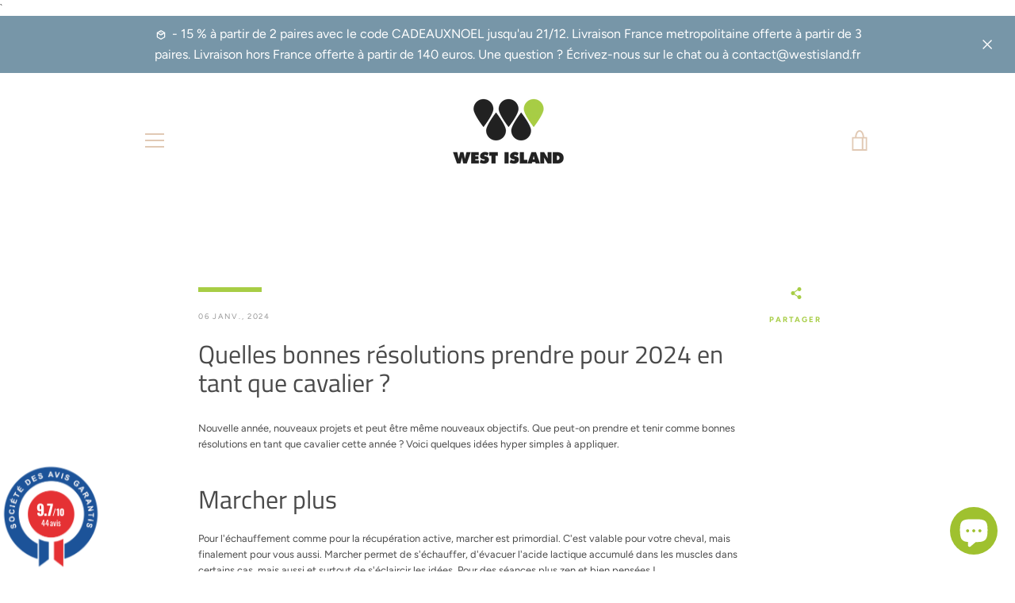

--- FILE ---
content_type: text/javascript
request_url: https://www.westisland.fr/cdn/shop/t/5/assets/custom.js?v=101612360477050417211747117583
body_size: -770
content:
//# sourceMappingURL=/cdn/shop/t/5/assets/custom.js.map?v=101612360477050417211747117583
